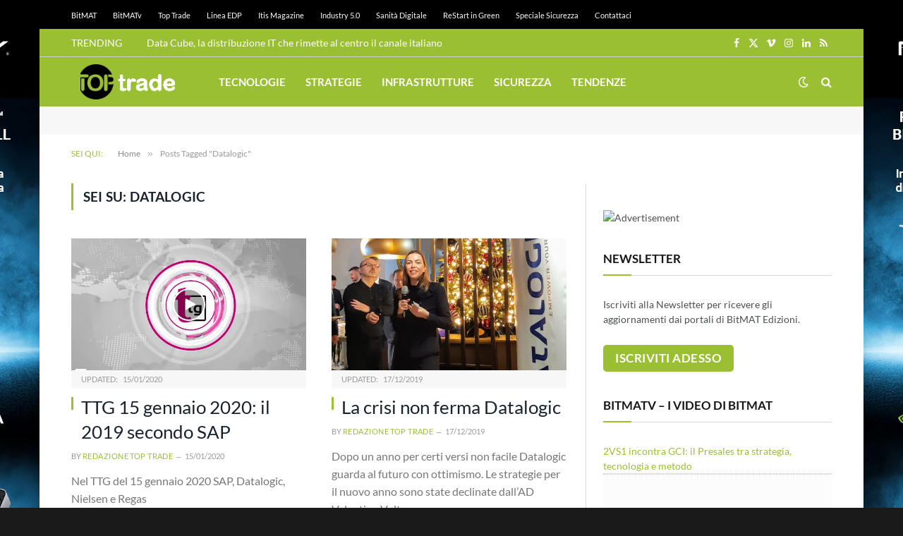

--- FILE ---
content_type: text/html; charset=utf-8
request_url: https://www.google.com/recaptcha/api2/aframe
body_size: 270
content:
<!DOCTYPE HTML><html><head><meta http-equiv="content-type" content="text/html; charset=UTF-8"></head><body><script nonce="VZhqJWGU7VYTanH7Q-YICA">/** Anti-fraud and anti-abuse applications only. See google.com/recaptcha */ try{var clients={'sodar':'https://pagead2.googlesyndication.com/pagead/sodar?'};window.addEventListener("message",function(a){try{if(a.source===window.parent){var b=JSON.parse(a.data);var c=clients[b['id']];if(c){var d=document.createElement('img');d.src=c+b['params']+'&rc='+(localStorage.getItem("rc::a")?sessionStorage.getItem("rc::b"):"");window.document.body.appendChild(d);sessionStorage.setItem("rc::e",parseInt(sessionStorage.getItem("rc::e")||0)+1);localStorage.setItem("rc::h",'1769048185578');}}}catch(b){}});window.parent.postMessage("_grecaptcha_ready", "*");}catch(b){}</script></body></html>